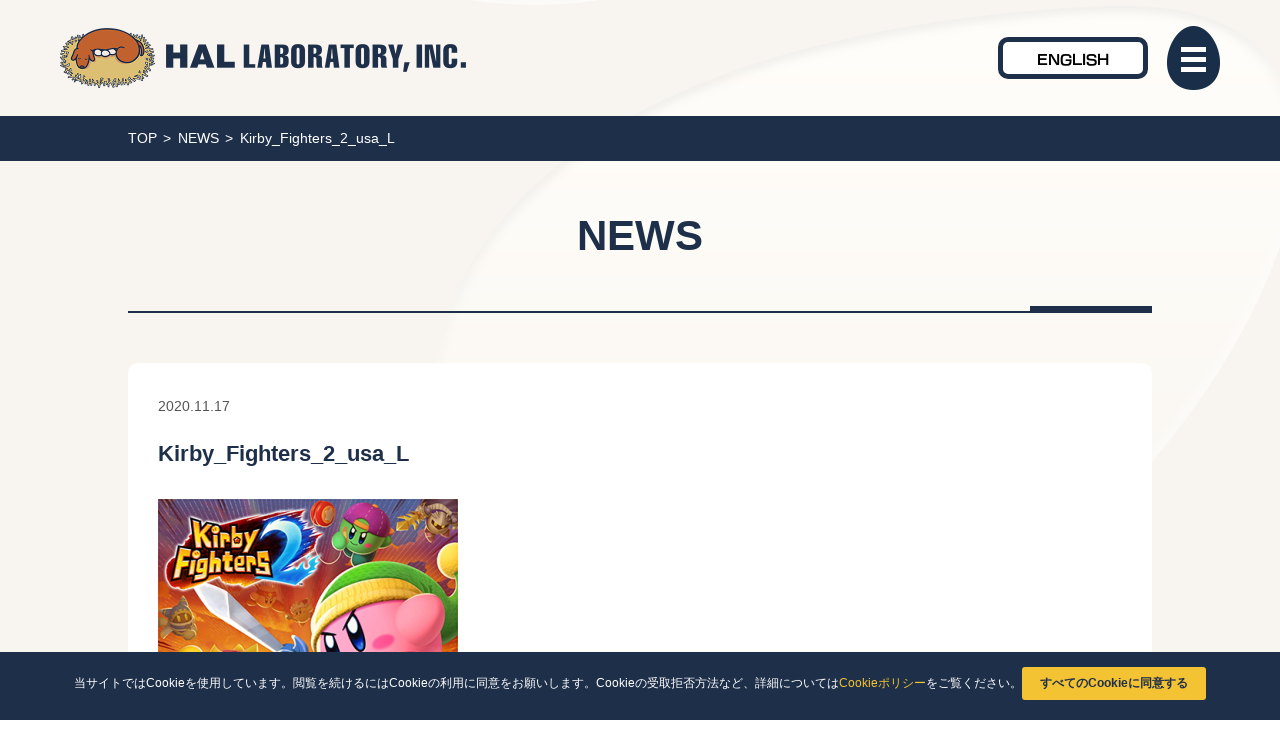

--- FILE ---
content_type: text/html; charset=UTF-8
request_url: https://www.hallab.co.jp/works/detail/003459/kirby_fighters_2_usa_l/
body_size: 45944
content:

<!DOCTYPE html>

<html dir="ltr" lang="ja" id="html">

<head>
	<meta http-equiv="X-UA-Compatible" content="IE=edge" />

	<meta charset="UTF-8">
	<meta name="viewport" content="width=device-width,initial-scale=1">

	<meta http-equiv="Content-Type" content="text/html; charset=UTF-8" />

	<script type="text/javascript" src="//webfont.fontplus.jp/accessor/script/fontplus.js?AhryDqQnbOg%3D&box=1SvguZiTONQ%3D&aa=1&ab=2" charset="utf-8"></script>

	<link href="https://www.hallab.co.jp/wp-content/themes/hal/images/common/favicon.ico" rel="shortcut icon" />
	<link rel="apple-touch-icon" href="https://www.hallab.co.jp/wp-content/themes/hal/images/common/webclip.png">

	<link rel="alternate" href="https://www.hallab.co.jp/ " hreflang="ja" />
	<link rel="alternate" href="https://www.hallab.co.jp/eng/" hreflang="en" />

	<link rel="stylesheet" href="https://www.hallab.co.jp/wp-content/themes/hal/css/reset.css" type="text/css" />
	<link rel="stylesheet" href="https://www.hallab.co.jp/wp-content/themes/hal/css/common.css" type="text/css" />
	<link rel="stylesheet" href="https://www.hallab.co.jp/wp-content/themes/hal/css/common-add.css" type="text/css" />

	<script src="https://www.hallab.co.jp/wp-content/themes/hal/js/ofi.min.js"></script>

	

	<meta name="format-detection" content="telephone=no">

	<meta name="keywords" content="ハル研究所,ハル研,HAL研,HAL,星のカービィ,ハコボーイ！,はたらくUFO,テレビゲーム,ゲームソフト,ゲーム制作">

	<meta property="og:description" content="「星のカービィ」シリーズなどのゲームソフト開発を手がける、株式会社ハル研究所の公式サイト。｜The official website of HAL Laboratory, Inc., developers of the Kirby series and other games." />

	<meta name="twitter:title" content="ハル研究所ウェブサイト｜HAL Laboratory, Inc.">
	<meta name="twitter:description" content="「星のカービィ」シリーズなどのゲームソフト開発を手がける、株式会社ハル研究所の公式サイト。｜The official website of HAL Laboratory, Inc., developers of the Kirby series and other games.">
	<meta name="twitter:card" content="summary_large_image">

		<meta property="og:image" content="https://www.hallab.co.jp/wp-content/themes/hal/images/common/ogpimage.png">
	
		<style>img:is([sizes="auto" i], [sizes^="auto," i]) { contain-intrinsic-size: 3000px 1500px }</style>
	
		<!-- All in One SEO 4.8.2 - aioseo.com -->
		<title>Kirby_Fighters_2_usa_L | ハル研究所</title>
	<meta name="robots" content="max-image-preview:large" />
	<meta name="author" content="haladmin"/>
	<link rel="canonical" href="https://www.hallab.co.jp/works/detail/003459/kirby_fighters_2_usa_l/" />
	<meta name="generator" content="All in One SEO (AIOSEO) 4.8.2" />
		<script type="application/ld+json" class="aioseo-schema">
			{"@context":"https:\/\/schema.org","@graph":[{"@type":"BreadcrumbList","@id":"https:\/\/www.hallab.co.jp\/works\/detail\/003459\/kirby_fighters_2_usa_l\/#breadcrumblist","itemListElement":[{"@type":"ListItem","@id":"https:\/\/www.hallab.co.jp\/#listItem","position":1,"name":"\u5bb6","item":"https:\/\/www.hallab.co.jp\/","nextItem":{"@type":"ListItem","@id":"https:\/\/www.hallab.co.jp\/works\/detail\/003459\/kirby_fighters_2_usa_l\/#listItem","name":"Kirby_Fighters_2_usa_L"}},{"@type":"ListItem","@id":"https:\/\/www.hallab.co.jp\/works\/detail\/003459\/kirby_fighters_2_usa_l\/#listItem","position":2,"name":"Kirby_Fighters_2_usa_L","previousItem":{"@type":"ListItem","@id":"https:\/\/www.hallab.co.jp\/#listItem","name":"\u5bb6"}}]},{"@type":"ItemPage","@id":"https:\/\/www.hallab.co.jp\/works\/detail\/003459\/kirby_fighters_2_usa_l\/#itempage","url":"https:\/\/www.hallab.co.jp\/works\/detail\/003459\/kirby_fighters_2_usa_l\/","name":"Kirby_Fighters_2_usa_L | \u30cf\u30eb\u7814\u7a76\u6240","inLanguage":"ja","isPartOf":{"@id":"https:\/\/www.hallab.co.jp\/#website"},"breadcrumb":{"@id":"https:\/\/www.hallab.co.jp\/works\/detail\/003459\/kirby_fighters_2_usa_l\/#breadcrumblist"},"author":{"@id":"https:\/\/www.hallab.co.jp\/author\/haladmin\/#author"},"creator":{"@id":"https:\/\/www.hallab.co.jp\/author\/haladmin\/#author"},"datePublished":"2020-11-17T17:23:25+09:00","dateModified":"2025-06-06T16:07:59+09:00"},{"@type":"Organization","@id":"https:\/\/www.hallab.co.jp\/#organization","name":"\u30cf\u30eb\u7814\u7a76\u6240","description":"\u300e\u661f\u306e\u30ab\u30fc\u30d3\u30a3\u300f\u30b7\u30ea\u30fc\u30ba\u306a\u3069\u306e\u30b2\u30fc\u30e0\u30bd\u30d5\u30c8\u958b\u767a\u3092\u624b\u304c\u3051\u308b\u3001\u682a\u5f0f\u4f1a\u793e\u30cf\u30eb\u7814\u7a76\u6240\u306e\u516c\u5f0f\u30b5\u30a4\u30c8\u3002\u4f5c\u54c1\u7d39\u4ecb\u3084\u30b9\u30bf\u30c3\u30d5\u30d6\u30ed\u30b0\u3001\u30b2\u30fc\u30e0\u306e\u4f5c\u308a\u65b9\u306a\u3069\u306e\u30b3\u30f3\u30c6\u30f3\u30c4\u3092\u516c\u958b\u3057\u3066\u3044\u307e\u3059\u3002","url":"https:\/\/www.hallab.co.jp\/"},{"@type":"Person","@id":"https:\/\/www.hallab.co.jp\/author\/haladmin\/#author","url":"https:\/\/www.hallab.co.jp\/author\/haladmin\/","name":"haladmin","image":{"@type":"ImageObject","@id":"https:\/\/www.hallab.co.jp\/works\/detail\/003459\/kirby_fighters_2_usa_l\/#authorImage","url":"https:\/\/secure.gravatar.com\/avatar\/86c070fad7d108208c6c039f4a498defc29cf7b7dd6ad024bfb1d272fc5bf920?s=96&d=mm&r=g","width":96,"height":96,"caption":"haladmin"}},{"@type":"WebSite","@id":"https:\/\/www.hallab.co.jp\/#website","url":"https:\/\/www.hallab.co.jp\/","name":"\u30cf\u30eb\u7814\u7a76\u6240","description":"\u300e\u661f\u306e\u30ab\u30fc\u30d3\u30a3\u300f\u30b7\u30ea\u30fc\u30ba\u306a\u3069\u306e\u30b2\u30fc\u30e0\u30bd\u30d5\u30c8\u958b\u767a\u3092\u624b\u304c\u3051\u308b\u3001\u682a\u5f0f\u4f1a\u793e\u30cf\u30eb\u7814\u7a76\u6240\u306e\u516c\u5f0f\u30b5\u30a4\u30c8\u3002\u4f5c\u54c1\u7d39\u4ecb\u3084\u30b9\u30bf\u30c3\u30d5\u30d6\u30ed\u30b0\u3001\u30b2\u30fc\u30e0\u306e\u4f5c\u308a\u65b9\u306a\u3069\u306e\u30b3\u30f3\u30c6\u30f3\u30c4\u3092\u516c\u958b\u3057\u3066\u3044\u307e\u3059\u3002","inLanguage":"ja","publisher":{"@id":"https:\/\/www.hallab.co.jp\/#organization"}}]}
		</script>
		<!-- All in One SEO -->

<script>
	var ajaxurl = 'https://www.hallab.co.jp/wp-admin/admin-ajax.php';
</script>
<link rel="alternate" type="application/rss+xml" title="ハル研究所 &raquo; Kirby_Fighters_2_usa_L のコメントのフィード" href="https://www.hallab.co.jp/works/detail/003459/kirby_fighters_2_usa_l/feed/" />
<script type="text/javascript">
/* <![CDATA[ */
window._wpemojiSettings = {"baseUrl":"https:\/\/s.w.org\/images\/core\/emoji\/15.1.0\/72x72\/","ext":".png","svgUrl":"https:\/\/s.w.org\/images\/core\/emoji\/15.1.0\/svg\/","svgExt":".svg","source":{"concatemoji":"https:\/\/www.hallab.co.jp\/wp-includes\/js\/wp-emoji-release.min.js?ver=6.8.1"}};
/*! This file is auto-generated */
!function(i,n){var o,s,e;function c(e){try{var t={supportTests:e,timestamp:(new Date).valueOf()};sessionStorage.setItem(o,JSON.stringify(t))}catch(e){}}function p(e,t,n){e.clearRect(0,0,e.canvas.width,e.canvas.height),e.fillText(t,0,0);var t=new Uint32Array(e.getImageData(0,0,e.canvas.width,e.canvas.height).data),r=(e.clearRect(0,0,e.canvas.width,e.canvas.height),e.fillText(n,0,0),new Uint32Array(e.getImageData(0,0,e.canvas.width,e.canvas.height).data));return t.every(function(e,t){return e===r[t]})}function u(e,t,n){switch(t){case"flag":return n(e,"\ud83c\udff3\ufe0f\u200d\u26a7\ufe0f","\ud83c\udff3\ufe0f\u200b\u26a7\ufe0f")?!1:!n(e,"\ud83c\uddfa\ud83c\uddf3","\ud83c\uddfa\u200b\ud83c\uddf3")&&!n(e,"\ud83c\udff4\udb40\udc67\udb40\udc62\udb40\udc65\udb40\udc6e\udb40\udc67\udb40\udc7f","\ud83c\udff4\u200b\udb40\udc67\u200b\udb40\udc62\u200b\udb40\udc65\u200b\udb40\udc6e\u200b\udb40\udc67\u200b\udb40\udc7f");case"emoji":return!n(e,"\ud83d\udc26\u200d\ud83d\udd25","\ud83d\udc26\u200b\ud83d\udd25")}return!1}function f(e,t,n){var r="undefined"!=typeof WorkerGlobalScope&&self instanceof WorkerGlobalScope?new OffscreenCanvas(300,150):i.createElement("canvas"),a=r.getContext("2d",{willReadFrequently:!0}),o=(a.textBaseline="top",a.font="600 32px Arial",{});return e.forEach(function(e){o[e]=t(a,e,n)}),o}function t(e){var t=i.createElement("script");t.src=e,t.defer=!0,i.head.appendChild(t)}"undefined"!=typeof Promise&&(o="wpEmojiSettingsSupports",s=["flag","emoji"],n.supports={everything:!0,everythingExceptFlag:!0},e=new Promise(function(e){i.addEventListener("DOMContentLoaded",e,{once:!0})}),new Promise(function(t){var n=function(){try{var e=JSON.parse(sessionStorage.getItem(o));if("object"==typeof e&&"number"==typeof e.timestamp&&(new Date).valueOf()<e.timestamp+604800&&"object"==typeof e.supportTests)return e.supportTests}catch(e){}return null}();if(!n){if("undefined"!=typeof Worker&&"undefined"!=typeof OffscreenCanvas&&"undefined"!=typeof URL&&URL.createObjectURL&&"undefined"!=typeof Blob)try{var e="postMessage("+f.toString()+"("+[JSON.stringify(s),u.toString(),p.toString()].join(",")+"));",r=new Blob([e],{type:"text/javascript"}),a=new Worker(URL.createObjectURL(r),{name:"wpTestEmojiSupports"});return void(a.onmessage=function(e){c(n=e.data),a.terminate(),t(n)})}catch(e){}c(n=f(s,u,p))}t(n)}).then(function(e){for(var t in e)n.supports[t]=e[t],n.supports.everything=n.supports.everything&&n.supports[t],"flag"!==t&&(n.supports.everythingExceptFlag=n.supports.everythingExceptFlag&&n.supports[t]);n.supports.everythingExceptFlag=n.supports.everythingExceptFlag&&!n.supports.flag,n.DOMReady=!1,n.readyCallback=function(){n.DOMReady=!0}}).then(function(){return e}).then(function(){var e;n.supports.everything||(n.readyCallback(),(e=n.source||{}).concatemoji?t(e.concatemoji):e.wpemoji&&e.twemoji&&(t(e.twemoji),t(e.wpemoji)))}))}((window,document),window._wpemojiSettings);
/* ]]> */
</script>
<style id='wp-emoji-styles-inline-css' type='text/css'>

	img.wp-smiley, img.emoji {
		display: inline !important;
		border: none !important;
		box-shadow: none !important;
		height: 1em !important;
		width: 1em !important;
		margin: 0 0.07em !important;
		vertical-align: -0.1em !important;
		background: none !important;
		padding: 0 !important;
	}
</style>
<link rel='stylesheet' id='wp-block-library-css' href='https://www.hallab.co.jp/wp-includes/css/dist/block-library/style.min.css?ver=6.8.1' type='text/css' media='all' />
<style id='classic-theme-styles-inline-css' type='text/css'>
/*! This file is auto-generated */
.wp-block-button__link{color:#fff;background-color:#32373c;border-radius:9999px;box-shadow:none;text-decoration:none;padding:calc(.667em + 2px) calc(1.333em + 2px);font-size:1.125em}.wp-block-file__button{background:#32373c;color:#fff;text-decoration:none}
</style>
<style id='global-styles-inline-css' type='text/css'>
:root{--wp--preset--aspect-ratio--square: 1;--wp--preset--aspect-ratio--4-3: 4/3;--wp--preset--aspect-ratio--3-4: 3/4;--wp--preset--aspect-ratio--3-2: 3/2;--wp--preset--aspect-ratio--2-3: 2/3;--wp--preset--aspect-ratio--16-9: 16/9;--wp--preset--aspect-ratio--9-16: 9/16;--wp--preset--color--black: #000000;--wp--preset--color--cyan-bluish-gray: #abb8c3;--wp--preset--color--white: #ffffff;--wp--preset--color--pale-pink: #f78da7;--wp--preset--color--vivid-red: #cf2e2e;--wp--preset--color--luminous-vivid-orange: #ff6900;--wp--preset--color--luminous-vivid-amber: #fcb900;--wp--preset--color--light-green-cyan: #7bdcb5;--wp--preset--color--vivid-green-cyan: #00d084;--wp--preset--color--pale-cyan-blue: #8ed1fc;--wp--preset--color--vivid-cyan-blue: #0693e3;--wp--preset--color--vivid-purple: #9b51e0;--wp--preset--gradient--vivid-cyan-blue-to-vivid-purple: linear-gradient(135deg,rgba(6,147,227,1) 0%,rgb(155,81,224) 100%);--wp--preset--gradient--light-green-cyan-to-vivid-green-cyan: linear-gradient(135deg,rgb(122,220,180) 0%,rgb(0,208,130) 100%);--wp--preset--gradient--luminous-vivid-amber-to-luminous-vivid-orange: linear-gradient(135deg,rgba(252,185,0,1) 0%,rgba(255,105,0,1) 100%);--wp--preset--gradient--luminous-vivid-orange-to-vivid-red: linear-gradient(135deg,rgba(255,105,0,1) 0%,rgb(207,46,46) 100%);--wp--preset--gradient--very-light-gray-to-cyan-bluish-gray: linear-gradient(135deg,rgb(238,238,238) 0%,rgb(169,184,195) 100%);--wp--preset--gradient--cool-to-warm-spectrum: linear-gradient(135deg,rgb(74,234,220) 0%,rgb(151,120,209) 20%,rgb(207,42,186) 40%,rgb(238,44,130) 60%,rgb(251,105,98) 80%,rgb(254,248,76) 100%);--wp--preset--gradient--blush-light-purple: linear-gradient(135deg,rgb(255,206,236) 0%,rgb(152,150,240) 100%);--wp--preset--gradient--blush-bordeaux: linear-gradient(135deg,rgb(254,205,165) 0%,rgb(254,45,45) 50%,rgb(107,0,62) 100%);--wp--preset--gradient--luminous-dusk: linear-gradient(135deg,rgb(255,203,112) 0%,rgb(199,81,192) 50%,rgb(65,88,208) 100%);--wp--preset--gradient--pale-ocean: linear-gradient(135deg,rgb(255,245,203) 0%,rgb(182,227,212) 50%,rgb(51,167,181) 100%);--wp--preset--gradient--electric-grass: linear-gradient(135deg,rgb(202,248,128) 0%,rgb(113,206,126) 100%);--wp--preset--gradient--midnight: linear-gradient(135deg,rgb(2,3,129) 0%,rgb(40,116,252) 100%);--wp--preset--font-size--small: 13px;--wp--preset--font-size--medium: 20px;--wp--preset--font-size--large: 36px;--wp--preset--font-size--x-large: 42px;--wp--preset--spacing--20: 0.44rem;--wp--preset--spacing--30: 0.67rem;--wp--preset--spacing--40: 1rem;--wp--preset--spacing--50: 1.5rem;--wp--preset--spacing--60: 2.25rem;--wp--preset--spacing--70: 3.38rem;--wp--preset--spacing--80: 5.06rem;--wp--preset--shadow--natural: 6px 6px 9px rgba(0, 0, 0, 0.2);--wp--preset--shadow--deep: 12px 12px 50px rgba(0, 0, 0, 0.4);--wp--preset--shadow--sharp: 6px 6px 0px rgba(0, 0, 0, 0.2);--wp--preset--shadow--outlined: 6px 6px 0px -3px rgba(255, 255, 255, 1), 6px 6px rgba(0, 0, 0, 1);--wp--preset--shadow--crisp: 6px 6px 0px rgba(0, 0, 0, 1);}:where(.is-layout-flex){gap: 0.5em;}:where(.is-layout-grid){gap: 0.5em;}body .is-layout-flex{display: flex;}.is-layout-flex{flex-wrap: wrap;align-items: center;}.is-layout-flex > :is(*, div){margin: 0;}body .is-layout-grid{display: grid;}.is-layout-grid > :is(*, div){margin: 0;}:where(.wp-block-columns.is-layout-flex){gap: 2em;}:where(.wp-block-columns.is-layout-grid){gap: 2em;}:where(.wp-block-post-template.is-layout-flex){gap: 1.25em;}:where(.wp-block-post-template.is-layout-grid){gap: 1.25em;}.has-black-color{color: var(--wp--preset--color--black) !important;}.has-cyan-bluish-gray-color{color: var(--wp--preset--color--cyan-bluish-gray) !important;}.has-white-color{color: var(--wp--preset--color--white) !important;}.has-pale-pink-color{color: var(--wp--preset--color--pale-pink) !important;}.has-vivid-red-color{color: var(--wp--preset--color--vivid-red) !important;}.has-luminous-vivid-orange-color{color: var(--wp--preset--color--luminous-vivid-orange) !important;}.has-luminous-vivid-amber-color{color: var(--wp--preset--color--luminous-vivid-amber) !important;}.has-light-green-cyan-color{color: var(--wp--preset--color--light-green-cyan) !important;}.has-vivid-green-cyan-color{color: var(--wp--preset--color--vivid-green-cyan) !important;}.has-pale-cyan-blue-color{color: var(--wp--preset--color--pale-cyan-blue) !important;}.has-vivid-cyan-blue-color{color: var(--wp--preset--color--vivid-cyan-blue) !important;}.has-vivid-purple-color{color: var(--wp--preset--color--vivid-purple) !important;}.has-black-background-color{background-color: var(--wp--preset--color--black) !important;}.has-cyan-bluish-gray-background-color{background-color: var(--wp--preset--color--cyan-bluish-gray) !important;}.has-white-background-color{background-color: var(--wp--preset--color--white) !important;}.has-pale-pink-background-color{background-color: var(--wp--preset--color--pale-pink) !important;}.has-vivid-red-background-color{background-color: var(--wp--preset--color--vivid-red) !important;}.has-luminous-vivid-orange-background-color{background-color: var(--wp--preset--color--luminous-vivid-orange) !important;}.has-luminous-vivid-amber-background-color{background-color: var(--wp--preset--color--luminous-vivid-amber) !important;}.has-light-green-cyan-background-color{background-color: var(--wp--preset--color--light-green-cyan) !important;}.has-vivid-green-cyan-background-color{background-color: var(--wp--preset--color--vivid-green-cyan) !important;}.has-pale-cyan-blue-background-color{background-color: var(--wp--preset--color--pale-cyan-blue) !important;}.has-vivid-cyan-blue-background-color{background-color: var(--wp--preset--color--vivid-cyan-blue) !important;}.has-vivid-purple-background-color{background-color: var(--wp--preset--color--vivid-purple) !important;}.has-black-border-color{border-color: var(--wp--preset--color--black) !important;}.has-cyan-bluish-gray-border-color{border-color: var(--wp--preset--color--cyan-bluish-gray) !important;}.has-white-border-color{border-color: var(--wp--preset--color--white) !important;}.has-pale-pink-border-color{border-color: var(--wp--preset--color--pale-pink) !important;}.has-vivid-red-border-color{border-color: var(--wp--preset--color--vivid-red) !important;}.has-luminous-vivid-orange-border-color{border-color: var(--wp--preset--color--luminous-vivid-orange) !important;}.has-luminous-vivid-amber-border-color{border-color: var(--wp--preset--color--luminous-vivid-amber) !important;}.has-light-green-cyan-border-color{border-color: var(--wp--preset--color--light-green-cyan) !important;}.has-vivid-green-cyan-border-color{border-color: var(--wp--preset--color--vivid-green-cyan) !important;}.has-pale-cyan-blue-border-color{border-color: var(--wp--preset--color--pale-cyan-blue) !important;}.has-vivid-cyan-blue-border-color{border-color: var(--wp--preset--color--vivid-cyan-blue) !important;}.has-vivid-purple-border-color{border-color: var(--wp--preset--color--vivid-purple) !important;}.has-vivid-cyan-blue-to-vivid-purple-gradient-background{background: var(--wp--preset--gradient--vivid-cyan-blue-to-vivid-purple) !important;}.has-light-green-cyan-to-vivid-green-cyan-gradient-background{background: var(--wp--preset--gradient--light-green-cyan-to-vivid-green-cyan) !important;}.has-luminous-vivid-amber-to-luminous-vivid-orange-gradient-background{background: var(--wp--preset--gradient--luminous-vivid-amber-to-luminous-vivid-orange) !important;}.has-luminous-vivid-orange-to-vivid-red-gradient-background{background: var(--wp--preset--gradient--luminous-vivid-orange-to-vivid-red) !important;}.has-very-light-gray-to-cyan-bluish-gray-gradient-background{background: var(--wp--preset--gradient--very-light-gray-to-cyan-bluish-gray) !important;}.has-cool-to-warm-spectrum-gradient-background{background: var(--wp--preset--gradient--cool-to-warm-spectrum) !important;}.has-blush-light-purple-gradient-background{background: var(--wp--preset--gradient--blush-light-purple) !important;}.has-blush-bordeaux-gradient-background{background: var(--wp--preset--gradient--blush-bordeaux) !important;}.has-luminous-dusk-gradient-background{background: var(--wp--preset--gradient--luminous-dusk) !important;}.has-pale-ocean-gradient-background{background: var(--wp--preset--gradient--pale-ocean) !important;}.has-electric-grass-gradient-background{background: var(--wp--preset--gradient--electric-grass) !important;}.has-midnight-gradient-background{background: var(--wp--preset--gradient--midnight) !important;}.has-small-font-size{font-size: var(--wp--preset--font-size--small) !important;}.has-medium-font-size{font-size: var(--wp--preset--font-size--medium) !important;}.has-large-font-size{font-size: var(--wp--preset--font-size--large) !important;}.has-x-large-font-size{font-size: var(--wp--preset--font-size--x-large) !important;}
:where(.wp-block-post-template.is-layout-flex){gap: 1.25em;}:where(.wp-block-post-template.is-layout-grid){gap: 1.25em;}
:where(.wp-block-columns.is-layout-flex){gap: 2em;}:where(.wp-block-columns.is-layout-grid){gap: 2em;}
:root :where(.wp-block-pullquote){font-size: 1.5em;line-height: 1.6;}
</style>
<link rel="https://api.w.org/" href="https://www.hallab.co.jp/wp-json/" /><link rel="alternate" title="JSON" type="application/json" href="https://www.hallab.co.jp/wp-json/wp/v2/media/1078" /><link rel="EditURI" type="application/rsd+xml" title="RSD" href="https://www.hallab.co.jp/xmlrpc.php?rsd" />
<meta name="generator" content="WordPress 6.8.1" />
<link rel='shortlink' href='https://www.hallab.co.jp/?p=1078' />
<link rel="alternate" title="oEmbed (JSON)" type="application/json+oembed" href="https://www.hallab.co.jp/wp-json/oembed/1.0/embed?url=https%3A%2F%2Fwww.hallab.co.jp%2Fworks%2Fdetail%2F003459%2Fkirby_fighters_2_usa_l%2F" />
<link rel="alternate" title="oEmbed (XML)" type="text/xml+oembed" href="https://www.hallab.co.jp/wp-json/oembed/1.0/embed?url=https%3A%2F%2Fwww.hallab.co.jp%2Fworks%2Fdetail%2F003459%2Fkirby_fighters_2_usa_l%2F&#038;format=xml" />
<link rel='stylesheet' href='https://www.hallab.co.jp/wp-content/themes/hal/style.css' type='text/css' media='all' />
<script type='text/javascript' src='https://www.hallab.co.jp/wp-content/themes/hal/js/jQuery.js'></script><script type='text/javascript' src='https://www.hallab.co.jp/wp-content/themes/hal/js/jquery.mobile.events.js' defer></script><script type='text/javascript' src='https://www.hallab.co.jp/wp-content/themes/hal/js/slick/slick.js' defer></script><link rel='stylesheet' href='https://www.hallab.co.jp/wp-content/themes/hal/js/slick/slick.css' type='text/css' media='all' />
<script type='text/javascript' src='https://www.hallab.co.jp/wp-content/themes/hal/js/jquery.inview.min.js' defer></script><script type='text/javascript' src='https://www.hallab.co.jp/wp-content/themes/hal/js/lightcase/js/lightcase.js' defer></script><link rel='stylesheet' href='https://www.hallab.co.jp/wp-content/themes/hal/js/lightcase/css/lightcase.css' type='text/css' media='all' />
<script src='https://cdnjs.cloudflare.com/ajax/libs/highlight.js/9.15.10/highlight.min.js' defer></script><script>hljs.initHighlightingOnLoad();</script>
<script type='text/javascript' src='https://www.hallab.co.jp/wp-content/themes/hal/js/common.js' defer></script>
	<!-- Google tag (gtag.js) -->
	<script async src="https://www.googletagmanager.com/gtag/js?id=G-9KRFCMLGTL"></script>
	<script>
	  window.dataLayer = window.dataLayer || [];
	  function gtag(){dataLayer.push(arguments);}
	  gtag('js', new Date());

	  gtag('config', 'G-9KRFCMLGTL');
	  gtag('config', 'UA-54270361-3');
	</script>
</head>

<body class="attachment wp-singular attachment-template-default single single-attachment postid-1078 attachmentid-1078 attachment-png wp-theme-hal">
<div id="wrapAll">
<!-- env:web5 -->
<!-- cookieボタン -->
<div class="cookie-consent">
    <div class="cookie-text">当サイトではCookieを使用しています。閲覧を続けるにはCookieの利用に同意をお願いします。Cookieの受取拒否方法など、詳細については<a href="https://www.hallab.co.jp/cookie-policy/" target="_blank">Cookieポリシー</a>をご覧ください。</div>
    <div class="cookie-agree">すべてのCookieに同意する</div>
</div>

<header class="mainHeader">
	<div class="mainHeader__inner">
		<h1 class="mainHeader__logo">
			<a href="https://www.hallab.co.jp">
				<img src="https://www.hallab.co.jp/wp-content/themes/hal/images/common/logo.png" alt="HAL LABORATORY,INC.">
			</a>
		</h1>
		<div class="mainHeader__right">
			<a href="https://www.hallab.co.jp/eng/" class="mainHeader__lnLink font-rodinB">ENGLISH</a>
			<button class="mainHeader__btn" id="navBT">
				<div class="mainHeader__btn_bg"></div>
				<div class="mainHeader__btn_bar">
					<span></span>
					<span></span>
					<span></span>
				</div>
			</button>
		</div>
	</div>
	<nav class="mainHeader__nav gNav" id="gNav">
		<button class="gNav__close" id="closeBT">
			<div class="gNav__close_bg"></div>
			<div class="gNav__close_bar">
				<span></span>
				<span></span>
				<span></span>
			</div>
		</button>
		<div class="gNav__inner">
			<div class="gNav__left">
				<nav class="gNav__nav">
					<div class="gNav__nav_item">
						<a href="https://www.hallab.co.jp" class="gNav__nav_link">
							<strong class="gNav__nav_item_text">TOP</strong>
							<span><i class="fas fa-angle-right"></i></span>
						</a>
					</div>
					<div class="gNav__nav_item">
						<a href="https://www.hallab.co.jp/works/" class="gNav__nav_link">
							<strong class="gNav__nav_item_text">WORKS</strong>
							<span><i class="fas fa-angle-right"></i></span>
						</a>
					</div>
					<div class="gNav__nav_item">
						<button class="gNav__nav_button">
							<strong class="gNav__nav_item_text">CREATIVE</strong>
							<span></span>
						</button>
						<ul class="gNav__nav_child">
							<li class="gNav__nav_child_item">
								<a href="https://www.hallab.co.jp/creative/story/prj001/" class="gNav__nav_link gNav__nav_link--child">
									<strong class="gNav__nav_item_text">開発ストーリー<br>～実録！『ハコボーイ！』プロジェクト～</strong>
									<span><i class="fas fa-angle-right"></i></span>
								</a>
							</li>
							<li class="gNav__nav_child_item">
								<a href="https://www.hallab.co.jp/creative/process/" class="gNav__nav_link gNav__nav_link--child">
									<strong class="gNav__nav_item_text">
										ゲームができるまで<br>~学校の勉強とゲーム開発~
									</strong>
									<span><i class="fas fa-angle-right"></i></span>
								</a>
							</li>
						</ul>
					</div>
					<div class="gNav__nav_item">
						<button class="gNav__nav_button">
							<strong class="gNav__nav_item_text">COMPANY</strong>
							<span></span>
						</button>
						<ul class="gNav__nav_child">
							<li class="gNav__nav_child_item">
								<a href="https://www.hallab.co.jp/company/philosophy/" class="gNav__nav_link gNav__nav_link--child">
									<strong class="gNav__nav_item_text">企業理念</strong>
									<span><i class="fas fa-angle-right"></i></span>
								</a>
							</li>
							<li class="gNav__nav_child_item">
								<a href="https://www.hallab.co.jp/company/profile/" class="gNav__nav_link gNav__nav_link--child">
									<strong class="gNav__nav_item_text">企業情報</strong>
									<span><i class="fas fa-angle-right"></i></span>
								</a>
							</li>
							<li class="gNav__nav_child_item">
								<a href="https://www.hallab.co.jp/company/history/" class="gNav__nav_link gNav__nav_link--child">
									<strong class="gNav__nav_item_text">沿革</strong>
									<span><i class="fas fa-angle-right"></i></span>
								</a>
							</li>
							<li class="gNav__nav_child_item">
								<a href="https://www.hallab.co.jp/company/symbol/" class="gNav__nav_link gNav__nav_link--child">
									<strong class="gNav__nav_item_text">犬たまご</strong>
									<span><i class="fas fa-angle-right"></i></span>
								</a>
							</li>
						</ul>
					</div>
					<div class="gNav__nav_item">
						<button class="gNav__nav_button">
							<strong class="gNav__nav_item_text">RECRUIT</strong>
							<span></span>
						</button>
						<ul class="gNav__nav_child">
							<li class="gNav__nav_child_item">
								<a href="https://www.hallab.co.jp/recruit/" class="gNav__nav_link gNav__nav_link--child">
									<strong class="gNav__nav_item_text">
										採用TOP
									</strong>
									<span><i class="fas fa-angle-right"></i></span>
								</a>
							</li>
							<li class="gNav__nav_child_item">
								<button class="gNav__nav_button gNav__nav_button--child">
									<strong class="gNav__nav_item_text">会社を知る</strong>
									<span></span>
								</button>
								<ul class="gNav__nav_child gNav__nav_child--grand">
									<li class="gNav__nav_child_item">
										<a href="https://www.hallab.co.jp/company/philosophy/" class="gNav__nav_link gNav__nav_link--child">
											<strong class="gNav__nav_item_text">理念・事業内容を知る</strong>
											<span><i class="fas fa-angle-right"></i></span>
										</a>
									</li>
									<li class="gNav__nav_child_item">
										<a href="https://www.hallab.co.jp/works/" class="gNav__nav_link gNav__nav_link--child">
											<strong class="gNav__nav_item_text">作品を知る</strong>
											<span><i class="fas fa-angle-right"></i></span>
										</a>
									</li>
								</ul>
							</li>
							<li class="gNav__nav_child_item">
								<button class="gNav__nav_button gNav__nav_button--child">
									<strong class="gNav__nav_item_text">人を知る</strong>
									<span></span>
								</button>
								<ul class="gNav__nav_child gNav__nav_child--grand">
									<li class="gNav__nav_child_item">
										<a href="https://www.hallab.co.jp/recruit/personal/interview/" class="gNav__nav_link gNav__nav_link--child">
											<strong class="gNav__nav_item_text">社員インタビュー</strong>
											<span><i class="fas fa-angle-right"></i></span>
										</a>
									</li>
								</ul>
							</li>
							<li class="gNav__nav_child_item">
								<button class="gNav__nav_button gNav__nav_button--child">
									<strong class="gNav__nav_item_text">働く環境</strong>
									<span></span>
								</button>
								<ul class="gNav__nav_child gNav__nav_child--grand">
									<li class="gNav__nav_child_item">
										<a href="https://www.hallab.co.jp/recruit/workplace/wellfare/" class="gNav__nav_link gNav__nav_link--child">
											<strong class="gNav__nav_item_text">福利厚生</strong>
											<span><i class="fas fa-angle-right"></i></span>
										</a>
									</li>
									<li class="gNav__nav_child_item">
										<a href="https://www.hallab.co.jp/recruit/workplace/skillup/" class="gNav__nav_link gNav__nav_link--child">
											<strong class="gNav__nav_item_text">スキルアップ</strong>
											<span><i class="fas fa-angle-right"></i></span>
										</a>
									</li>
									<li class="gNav__nav_child_item">
										<a href="https://www.hallab.co.jp/recruit/workplace/tokyo/" class="gNav__nav_link gNav__nav_link--child">
											<strong class="gNav__nav_item_text">東京開発センター</strong>
											<span><i class="fas fa-angle-right"></i></span>
										</a>
									</li>
									<li class="gNav__nav_child_item">
										<a href="https://www.hallab.co.jp/recruit/workplace/yamanashi/" class="gNav__nav_link gNav__nav_link--child">
											<strong class="gNav__nav_item_text">山梨開発センター</strong>
											<span><i class="fas fa-angle-right"></i></span>
										</a>
									</li>
								</ul>
							</li>
							<li class="gNav__nav_child_item">
								<a href="https://www.i-note.jp/hallab/fresh/top.html" target="_blank" class="gNav__nav_link gNav__nav_link--child">
									<strong class="gNav__nav_item_text">
										新卒採用
									</strong>
									<span><i class="fas fa-angle-right"></i></span>
								</a>
							</li>
							<li class="gNav__nav_child_item">
								<a href="https://www.i-note.jp/hallab/carrer/top.html" target="_blank" class="gNav__nav_link gNav__nav_link--child">
									<strong class="gNav__nav_item_text">
										キャリア採用
									</strong>
									<span><i class="fas fa-angle-right"></i></span>
								</a>
							</li>
						</ul>
					</div>
				</nav>

				<div class="o_pc">
					<nav class="gNav__subNav">
						<a href="https://www.hallab.co.jp/sitepolicy/">サイトポリシー</a>
						<a href="https://www.hallab.co.jp/privacy/">個人情報保護方針</a>
						<a href="https://www.hallab.co.jp/cookie-policy/">Cookieポリシー</a>
						<a href="https://www.hallab.co.jp/contact/">お問い合わせ</a>
					</nav>
				</div>
			</div>
			<div class="gNav__right">
				<nav class="gNav__right_nav">
					<a href="https://www.hallab.co.jp/news/"><span>NEWS</span></a>
					<a href="https://www.hallab.co.jp/blog/"><span>ハル研ブログ</span></a>
					<a href="https://www.hallab.co.jp/links/"><span>関連サイト・SNS</span></a>
				</nav>
				<nav class="gNav__right_twitter">
					<a href="https://twitter.com/HAL_Laboratory" target="_blank">
						<span class="mainFooter__right_twitter_ic"><!--<i class="fab fa-twitter"></i>--><i class="fa-brands fa-x-twitter"></i></span>
						<strong>@HAL_Laboratory</strong>
					</a>
				</nav>

				<div class="o_sp">
					<nav class="gNav__subNav">
						<a href="https://www.hallab.co.jp/sitepolicy/">サイトポリシー</a>
						<a href="https://www.hallab.co.jp/privacy/">個人情報保護方針</a>
						<a href="https://www.hallab.co.jp/cookie-policy/">Cookieポリシー</a>
						<a href="https://www.hallab.co.jp/contact/">お問い合わせ</a>
					</nav>
				</div>
			</div>
		</div>
	</nav>
</header>

<button class="mainHeader__btn" id="floatNavBT">
	<div class="mainHeader__btn_bg"></div>
	<div class="mainHeader__btn_bar">
		<span></span>
		<span></span>
		<span></span>
	</div>
</button>

<div class="breadCrumb">
	<ul class="breadCrumb__list">
		<li class="breadCrumb__list_item">
			<a href="https://www.hallab.co.jp">TOP</a>
		</li>
		<li class="breadCrumb__list_item">
			<a href="https://www.hallab.co.jp/news/">NEWS</a>
		</li>
		<li class="breadCrumb__list_item">
			<span>Kirby_Fighters_2_usa_L</span>
		</li>
	</ul>
</div>

<section class="pageWrap">

	<h2 class="pageTitle pageTitle--small inview unscroll">
		<div class="pageTitle__inner">
			<strong>NEWS</strong>
		</div>
	</h2>

		
	<section class="blogSingle inview unscroll transY">
		<div class="blogSingle__in">
			<header class="blogSingle__header inview unscroll">
				<time>2020.11.17</time>
				<h3 class="title">
					Kirby_Fighters_2_usa_L				</h3>
			</header>
			<div class="blogSingle__content">
				<p class="attachment"><a href='https://www.hallab.co.jp/wp-content/uploads/2020/11/Kirby_Fighters_2_usa_L.png'><img fetchpriority="high" decoding="async" width="300" height="300" src="https://www.hallab.co.jp/wp-content/uploads/2020/11/Kirby_Fighters_2_usa_L-300x300.png" class="attachment-medium size-medium" alt="『カービィファイターズ2』パッケージ" srcset="https://www.hallab.co.jp/wp-content/uploads/2020/11/Kirby_Fighters_2_usa_L-300x300.png 300w, https://www.hallab.co.jp/wp-content/uploads/2020/11/Kirby_Fighters_2_usa_L-150x150.png 150w, https://www.hallab.co.jp/wp-content/uploads/2020/11/Kirby_Fighters_2_usa_L.png 390w" sizes="(max-width: 300px) 100vw, 300px" /></a></p>
			</div>
		</div>

		<nav class="blogPageNav inview unscroll">

						<span class="blogPageNav__side"></span>
			
			<a href="https://www.hallab.co.jp/news/" class="blogPageNav__center"><span>一覧に戻る</span></a>

						<span class="blogPageNav__side"></span>
						
		</nav>
		
	</section>

		
	</section>
	
</section>

<div class="footerBGArea"></div>
<footer class="mainFooter">
	<div class="mainFooter__inner">
		<div class="mainFooter__left">
			<nav class="mainFooter__nav">
				<div class="mainFooter__nav_item">
					<a href="https://www.hallab.co.jp" class="mainFooter__nav_link">
						<strong class="mainFooter__nav_item_text">TOP</strong>
						<span><i class="fas fa-angle-right"></i></span>
					</a>
				</div>
				<div class="mainFooter__nav_item">
					<a href="https://www.hallab.co.jp/works/" class="mainFooter__nav_link">
						<strong class="mainFooter__nav_item_text">WORKS</strong>
						<span><i class="fas fa-angle-right"></i></span>
					</a>
				</div>
				<div class="mainFooter__nav_item">
					<button class="mainFooter__nav_button">
						<strong class="mainFooter__nav_item_text">CREATIVE</strong>
						<span></span>
					</button>
					<ul class="mainFooter__nav_child">
						<li class="mainFooter__nav_child_item">
							<a href="https://www.hallab.co.jp/creative/story/prj001/" class="mainFooter__nav_link mainFooter__nav_link--child">
								<strong class="mainFooter__nav_item_text">開発ストーリー<br>～実録！『ハコボーイ！』プロジェクト～</strong>
								<span><i class="fas fa-angle-right"></i></span>
							</a>
						</li>
						<li class="mainFooter__nav_child_item">
							<a href="https://www.hallab.co.jp/creative/process/" class="mainFooter__nav_link mainFooter__nav_link--child">
								<strong class="mainFooter__nav_item_text">
									ゲームができるまで<br>~学校の勉強とゲーム開発~
								</strong>
								<span><i class="fas fa-angle-right"></i></span>
							</a>
						</li>
					</ul>
				</div>
				<div class="mainFooter__nav_item">
					<button class="mainFooter__nav_button">
						<strong class="mainFooter__nav_item_text">COMPANY</strong>
						<span></span>
					</button>
					<ul class="mainFooter__nav_child">
						<li class="mainFooter__nav_child_item">
							<a href="https://www.hallab.co.jp/company/philosophy/" class="mainFooter__nav_link mainFooter__nav_link--child">
								<strong class="mainFooter__nav_item_text">企業理念</strong>
								<span><i class="fas fa-angle-right"></i></span>
							</a>
						</li>
						<li class="mainFooter__nav_child_item">
							<a href="https://www.hallab.co.jp/company/profile/" class="mainFooter__nav_link mainFooter__nav_link--child">
								<strong class="mainFooter__nav_item_text">企業情報</strong>
								<span><i class="fas fa-angle-right"></i></span>
							</a>
						</li>
						<li class="mainFooter__nav_child_item">
							<a href="https://www.hallab.co.jp/company/history/" class="mainFooter__nav_link mainFooter__nav_link--child">
								<strong class="mainFooter__nav_item_text">沿革</strong>
								<span><i class="fas fa-angle-right"></i></span>
							</a>
						</li>
						<li class="mainFooter__nav_child_item">
							<a href="https://www.hallab.co.jp/company/symbol/" class="mainFooter__nav_link mainFooter__nav_link--child">
								<strong class="mainFooter__nav_item_text">犬たまご</strong>
								<span><i class="fas fa-angle-right"></i></span>
							</a>
						</li>
					</ul>
				</div>
				<div class="mainFooter__nav_item">
					<button class="mainFooter__nav_button">
						<strong class="mainFooter__nav_item_text">RECRUIT</strong>
						<span></span>
					</button>
					<ul class="mainFooter__nav_child">
						<li class="mainFooter__nav_child_item">
							<a href="https://www.hallab.co.jp/recruit/" class="mainFooter__nav_link mainFooter__nav_link--child">
								<strong class="mainFooter__nav_item_text">
									採用TOP
								</strong>
								<span><i class="fas fa-angle-right"></i></span>
							</a>
						</li>
						<li class="mainFooter__nav_child_item">
							<button class="mainFooter__nav_button mainFooter__nav_button--child">
								<strong class="mainFooter__nav_item_text">会社を知る</strong>
								<span></span>
							</button>
							<ul class="mainFooter__nav_child mainFooter__nav_child--grand">
								<li class="mainFooter__nav_child_item">
									<a href="https://www.hallab.co.jp/company/philosophy/" class="mainFooter__nav_link mainFooter__nav_link--child">
										<strong class="mainFooter__nav_item_text">理念・事業内容を知る</strong>
										<span><i class="fas fa-angle-right"></i></span>
									</a>
								</li>
								<li class="mainFooter__nav_child_item">
									<a href="https://www.hallab.co.jp/works/" class="mainFooter__nav_link mainFooter__nav_link--child">
										<strong class="mainFooter__nav_item_text">作品を知る</strong>
										<span><i class="fas fa-angle-right"></i></span>
									</a>
								</li>
							</ul>
						</li>
						<li class="mainFooter__nav_child_item">
							<button class="mainFooter__nav_button mainFooter__nav_button--child">
								<strong class="mainFooter__nav_item_text">人を知る</strong>
								<span></span>
							</button>
							<ul class="mainFooter__nav_child mainFooter__nav_child--grand">
								<li class="mainFooter__nav_child_item">
									<a href="https://www.hallab.co.jp/recruit/personal/interview/" class="mainFooter__nav_link mainFooter__nav_link--child">
										<strong class="mainFooter__nav_item_text">社員インタビュー</strong>
										<span><i class="fas fa-angle-right"></i></span>
									</a>
								</li>
							</ul>
						</li>
						<li class="mainFooter__nav_child_item">
							<button class="mainFooter__nav_button mainFooter__nav_button--child">
								<strong class="mainFooter__nav_item_text">働く環境</strong>
								<span></span>
							</button>
							<ul class="mainFooter__nav_child mainFooter__nav_child--grand">
								<li class="mainFooter__nav_child_item">
									<a href="https://www.hallab.co.jp/recruit/workplace/wellfare/" class="mainFooter__nav_link mainFooter__nav_link--child">
										<strong class="mainFooter__nav_item_text">福利厚生</strong>
										<span><i class="fas fa-angle-right"></i></span>
									</a>
								</li>
								<li class="mainFooter__nav_child_item">
									<a href="https://www.hallab.co.jp/recruit/workplace/skillup/" class="mainFooter__nav_link mainFooter__nav_link--child">
										<strong class="mainFooter__nav_item_text">スキルアップ</strong>
										<span><i class="fas fa-angle-right"></i></span>
									</a>
								</li>
								<li class="mainFooter__nav_child_item">
									<a href="https://www.hallab.co.jp/recruit/workplace/tokyo/" class="mainFooter__nav_link mainFooter__nav_link--child">
										<strong class="mainFooter__nav_item_text">東京開発センター</strong>
										<span><i class="fas fa-angle-right"></i></span>
									</a>
								</li>
								<li class="mainFooter__nav_child_item">
									<a href="https://www.hallab.co.jp/recruit/workplace/yamanashi/" class="mainFooter__nav_link mainFooter__nav_link--child">
										<strong class="mainFooter__nav_item_text">山梨開発センター</strong>
										<span><i class="fas fa-angle-right"></i></span>
									</a>
								</li>
							</ul>
						</li>
						<li class="mainFooter__nav_child_item">
							<a href="https://www.i-note.jp/hallab/fresh/top.html" target="_blank" class="mainFooter__nav_link mainFooter__nav_link--child">
								<strong class="mainFooter__nav_item_text">
									新卒採用
								</strong>
								<span><i class="fas fa-angle-right"></i></span>
							</a>
						</li>
						<li class="mainFooter__nav_child_item">
							<a href="https://www.i-note.jp/hallab/carrer/top.html" target="_blank" class="mainFooter__nav_link mainFooter__nav_link--child">
								<strong class="mainFooter__nav_item_text">
									キャリア採用
								</strong>
								<span><i class="fas fa-angle-right"></i></span>
							</a>
						</li>
					</ul>
				</div>
			</nav>

			<div class="o_pc">
				<nav class="mainFooter__subNav">
					<a href="https://www.hallab.co.jp/sitepolicy/">サイトポリシー</a>
					<a href="https://www.hallab.co.jp/privacy/">個人情報保護方針</a>
					<a href="https://www.hallab.co.jp/cookie-policy/">Cookieポリシー</a>
					<a href="https://www.hallab.co.jp/contact/">お問い合わせ</a>
				</nav>

				<small class="mainFooter__credit">
					&copy; HAL Laboratory, Inc.
				</small>
			</div>
		</div>
		<div class="mainFooter__right">
			<nav class="mainFooter__right_nav">
				<a href="https://www.hallab.co.jp/news/"><span>NEWS</span></a>
				<a href="https://www.hallab.co.jp/blog/"><span>ハル研ブログ</span></a>
				<a href="https://www.hallab.co.jp/links/"><span>関連サイト・SNS</span></a>
			</nav>
			<nav class="mainFooter__right_twitter">
				<a href="https://twitter.com/HAL_Laboratory" target="_blank">
					<span class="mainFooter__right_twitter_ic"><!--<i class="fab fa-twitter"></i>--><i class="fa-brands fa-x-twitter"></i></span>
					<strong>@HAL_Laboratory</strong>
				</a>
			</nav>

			<div class="o_sp">
				<nav class="mainFooter__subNav">
					<a href="https://www.hallab.co.jp/sitepolicy/">サイトポリシー</a>
					<a href="https://www.hallab.co.jp/privacy/">個人情報保護方針</a>
					<a href="https://www.hallab.co.jp/cookie-policy/">Cookieポリシー</a>
					<a href="https://www.hallab.co.jp/contact/">お問い合わせ</a>
				</nav>

				<small class="mainFooter__credit">
					&copy; HAL Laboratory, Inc.
				</small>
			</div>
		</div>
	</div>
</footer>

<script>
	jQuery(function($){
		//inview
		$('.inview').on('inview', function (event, isInView, visiblePartX, visiblePartY) {
			if (isInView) {
				//if (visiblePartY == 'top') {
				$(this).removeClass('unscroll');
				$(this).addClass('inscroll');
				//}
			} else {
				//$(this).addClass('unscroll');
			}
		});
	});
</script>

<link rel="stylesheet" href="https://use.fontawesome.com/releases/v6.4.2/css/all.css">
<script src="https://cdnjs.cloudflare.com/ajax/libs/font-awesome/6.4.2/js/all.min.js"></script>

<script type="speculationrules">
{"prefetch":[{"source":"document","where":{"and":[{"href_matches":"\/*"},{"not":{"href_matches":["\/wp-*.php","\/wp-admin\/*","\/wp-content\/uploads\/*","\/wp-content\/*","\/wp-content\/plugins\/*","\/wp-content\/themes\/hal\/*","\/*\\?(.+)"]}},{"not":{"selector_matches":"a[rel~=\"nofollow\"]"}},{"not":{"selector_matches":".no-prefetch, .no-prefetch a"}}]},"eagerness":"conservative"}]}
</script>

<!-- User Insight PCDF Code Start :  -->

<script type="text/javascript">
	var _uic = _uic ||{}; var _uih = _uih ||{};_uih['id'] = 54577;
	_uih['lg_id'] = '';
	_uih['fb_id'] = '';
	_uih['tw_id'] = '';
	_uih['uigr_1'] = ''; _uih['uigr_2'] = ''; _uih['uigr_3'] = ''; _uih['uigr_4'] = ''; _uih['uigr_5'] = '';
	_uih['uigr_6'] = ''; _uih['uigr_7'] = ''; _uih['uigr_8'] = ''; _uih['uigr_9'] = ''; _uih['uigr_10'] = '';
	_uic['uls'] = 1;

	/* DO NOT ALTER BELOW THIS LINE /
/ WITH FIRST PARTY COOKIE */
	(function() {
		var bi = document.createElement('script');bi.type = 'text/javascript'; bi.async = true;
		bi.src = '//cs.nakanohito.jp/b3/bi.js';
		var s = document.getElementsByTagName('script')[0];s.parentNode.insertBefore(bi, s);
	})();
</script>
<!-- User Insight PCDF Code End :  -->

</body>
</html>


--- FILE ---
content_type: text/javascript
request_url: https://www.hallab.co.jp/wp-content/themes/hal/js/jquery.inview.min.js
body_size: 1934
content:
! function (a) {
	"function" == typeof define && define.amd ? define(["jquery"], a) : "object" == typeof exports ? module.exports = a(require("jquery")) : a(jQuery)
}(function (a) {
	function i() {
		var b, c, d = {
			height: f.innerHeight,
			width: f.innerWidth
		};
		return d.height || (b = e.compatMode, (b || !a.support.boxModel) && (c = "CSS1Compat" === b ? g : e.body, d = {
			height: c.clientHeight,
			width: c.clientWidth
		})), d
	}

	function j() {
		return {
			top: f.pageYOffset || g.scrollTop || e.body.scrollTop,
			left: f.pageXOffset || g.scrollLeft || e.body.scrollLeft
		}
	}

	function k() {
		if (b.length) {
			var e = 0,
				f = a.map(b, function (a) {
					var b = a.data.selector,
						c = a.$element;
					return b ? c.find(b) : c
				});
			for (c = c || i(), d = d || j(); e < b.length; e++)
				if (a.contains(g, f[e][0])) {
					var h = a(f[e]),
						k = {
							height: h[0].offsetHeight,
							width: h[0].offsetWidth
						},
						l = h.offset(),
						m = h.data("inview");
					if (!d || !c) return;
					l.top + k.height > d.top && l.top+120 < d.top + c.height && l.left + k.width > d.left && l.left < d.left + c.width ? m || h.data("inview", !0).trigger("inview", [!0]) : m && h.data("inview", !1).trigger("inview", [!1])
				}
		}
	}
	var c, d, h, b = [],
		e = document,
		f = window,
		g = e.documentElement;
	a.event.special.inview = {
		add: function (c) {
			b.push({
				data: c,
				$element: a(this),
				element: this
			}), !h && b.length && (h = setInterval(k, 250))
		},
		remove: function (a) {
			for (var c = 0; c < b.length; c++) {
				var d = b[c];
				if (d.element === this && d.data.guid === a.guid) {
					b.splice(c, 1);
					break
				}
			}
			b.length || (clearInterval(h), h = null)
		}
	}, a(f).on("scroll resize scrollstop", function () {
		c = d = null
	}), !g.addEventListener && g.attachEvent && g.attachEvent("onfocusin", function () {
		d = null
	})
});